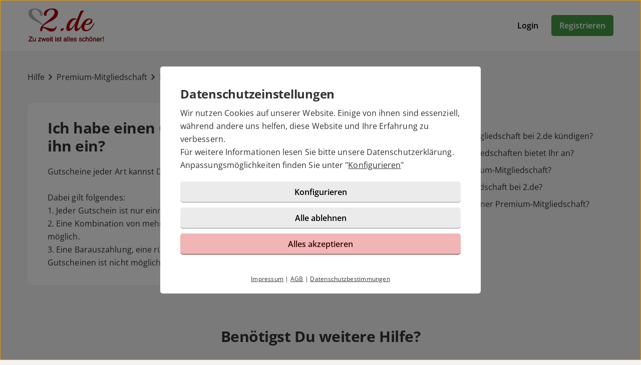

--- FILE ---
content_type: text/html; charset=UTF-8
request_url: https://www.2.de/hilfe/artikel.html?id=9
body_size: 2835
content:

<!DOCTYPE html>
<html lang="de-DE">
  <head>
    <title>Ich habe einen Gutschein, wo löse ich ihn ein?</title>

<meta name="robots" content="noindex,follow">
<meta name="description" content="Gutscheine jeder Art kannst Du  hier einlösen.">
<meta charset="utf-8">
<meta http-equiv="X-UA-Compatible" content="IE=edge">
<meta name="viewport" content="width=device-width, initial-scale=1">
<meta http-equiv="content-type" content="text/html; charset=utf-8">
<meta name="msapplication-TileColor" content="#FFFFFF">
<meta name="msapplication-TileImage" content="https://static2.icony-hosting.de/dyncontent1768823915/img/zweide/favicon/favicon_144.png">
<meta name="msapplication-square70x70logo" content="https://static2.icony-hosting.de/dyncontent1768823915/img/zweide/favicon/favicon_72.png">
<meta name="msapplication-square150x150logo" content="https://static2.icony-hosting.de/dyncontent1768823915/img/zweide/favicon/favicon_152.png">
<meta name="csrf-token" content="3d2d5683a8adefae228a93cd1ccc927dc33ac53f8a2a6feb9d95dd47a6cb4e631da6d577">

<link rel="canonical" href="https://www.2.de/hilfe/artikel.html?id=9">
<link rel="apple-touch-icon-precomposed" sizes="152x152" href="https://static2.icony-hosting.de/dyncontent1768823915/img/zweide/favicon/favicon_152.png">
<link rel="apple-touch-icon-precomposed" sizes="144x144" href="https://static2.icony-hosting.de/dyncontent1768823915/img/zweide/favicon/favicon_144.png">
<link rel="apple-touch-icon-precomposed" sizes="120x120" href="https://static2.icony-hosting.de/dyncontent1768823915/img/zweide/favicon/favicon_120.png">
<link rel="apple-touch-icon-precomposed" sizes="72x72" href="https://static2.icony-hosting.de/dyncontent1768823915/img/zweide/favicon/favicon_72.png">
<link rel="apple-touch-icon-precomposed" href="https://static2.icony-hosting.de/dyncontent1768823915/img/zweide/favicon/favicon_57.png">
<link rel="dns-prefetch" href="//cdn3.icony-hosting.de">
<link rel="dns-prefetch" href="//static2.icony-hosting.de">
<link rel="preload" href="https://static2.icony-hosting.de/dyncontent759285aef0330335de28d4eaf40f0689/fonts/opensans/OpenSans.woff2" as="font" type="font/woff2" crossorigin>
<link rel="preload" href="https://static2.icony-hosting.de/dyncontent30b36157219b58bd93c19edc10801b24/fonts/icony-material-subset/material-rounded-subset.woff2" as="font" type="font/woff2" crossorigin>
<link rel="stylesheet" type="text/css" href="https://static2.icony-hosting.de/dyncontent1768823915/css/r/zweide/frontpage-v4.css">

<script nonce="8d57801377f674db0314da97bfcb6fc2a7c028240212afcc11a9cdd3b6db7e82">var ccpLayer = ccpLayer||[];ccpLayer.push([0,"CONF",["ccp_ga","ccp_hotjar"],false]);ccpLayer.push([1,"CONF",{"google.trackingId":"UA-12643620-77"}]);ccpLayer.push([1,"CONF",{"google.trackingId4":"G-FQKB05568P"}]);ccpLayer.push([1,"CONF",{"contentGroup":"\/help\/article.html"}]);ccpLayer.push([1,"CONF",{"icony.membership":"Unregistered"}]);ccpLayer.push([1,"CONF",{"icony.platform":"zweide"}]);</script>  </head>
  <body class="notverified bg-box-greyscale-weight-200">
    

<header class="isSticky horizontal bg-box-greyscale-weight-100">
  <div class="container">

    
    <div class="bg-box-greyscale-weight-100 header-container">
              
<div class="logo-container">
  <a href="https://www.2.de/" class="logo-link ">
    <img src="https://static2.icony-hosting.de/dyncontent7c0948e8a730599c32286729c422f4e1/img/zweide/logo.svg" class="logo" alt="2.de Logo" height="70" width="160">  </a>
  </div>
      
      

      <div class="button-container">
              <div class="button-container-inner">
        <a href="https://www.2.de/login/" class="btn tertiary">Login</a>
        <a href="https://www.2.de/registration/" class="btn  primary m-md-l-10">Registrieren</a>
      </div>
    </div>
  
  
    </div>

  </div>
</header>
<main class="container container-margin-xs help-container">
    <div class="ic-row">
        <nav class="help-breadcrumb m-t-40 m-b-40" aria-label="Sie befinden sich hier" tabindex="-1">
            <a class="breadcrumb-item" href="https://www.2.de/hilfe/">Hilfe</a>
            <span class="spacer m-icon m-icon-chevron-right" aria-hidden="true"></span>
            <a class="breadcrumb-item" aria-label="Kategorie" href="https://www.2.de/hilfe/kategorie.html?id=3">Premium-Mitgliedschaft</a>
            <span class="spacer m-icon m-icon-chevron-right" aria-hidden="true"></span>
            <a class="breadcrumb-item" aria-label="Hilfe-Artikel" href="https://www.2.de/hilfe/artikel.html?id=9">Ich habe einen Gutschein, wo löse ich ihn ein?</a>
        </nav>
    </div>
    <div class="ic-row">
        <div class="category-overview ic-col-lg-7 panel bg-box-greyscale-weight-100 panel-allways-rounded m-b-25">
            <h1 class="h2 m-b-20">Ich habe einen Gutschein, wo löse ich ihn ein?</h1>
            <p>Gutscheine jeder Art kannst Du  <a href="/gutschein/">hier</a> einlösen.
<br><br>
Dabei gilt folgendes: <br>
1. Jeder Gutschein ist nur einmal verwendbar.<br>
2. Eine Kombination von mehreren Gutscheinen pro Produktkauf ist nicht möglich.<br>
3. Eine Barauszahlung, eine rückwirkende Anrechnung und Übertragung von Gutscheinen ist nicht möglich.</p>
        </div>
        <div class="similar-questions ic-col-lg-5 p-lg-l-25">
            <h3 class="m-b-25">Ähnliche Fragen</h3>
            <div class="col-md-4">
                              <a href="https://www.2.de/hilfe/artikel.html?id=11" class="non-link">
                  <div class="similar-item">
                    <span aria-hidden="true" class="m-icon m-icon-east"></span>
                    <div class="text">Wie kann ich meine Mitgliedschaft bei  2.de kündigen?</div>
                  </div>
                </a>
                              <a href="https://www.2.de/hilfe/artikel.html?id=15" class="non-link">
                  <div class="similar-item">
                    <span aria-hidden="true" class="m-icon m-icon-east"></span>
                    <div class="text">Welche Premium-Mitgliedschaften bietet Ihr an?</div>
                  </div>
                </a>
                              <a href="https://www.2.de/hilfe/artikel.html?id=3" class="non-link">
                  <div class="similar-item">
                    <span aria-hidden="true" class="m-icon m-icon-east"></span>
                    <div class="text">Brauche ich eine Premium-Mitgliedschaft?</div>
                  </div>
                </a>
                              <a href="https://www.2.de/hilfe/artikel.html?id=5" class="non-link">
                  <div class="similar-item">
                    <span aria-hidden="true" class="m-icon m-icon-east"></span>
                    <div class="text">Was kostet eine Mitgliedschaft bei 2.de?</div>
                  </div>
                </a>
                              <a href="https://www.2.de/hilfe/artikel.html?id=13" class="non-link">
                  <div class="similar-item">
                    <span aria-hidden="true" class="m-icon m-icon-east"></span>
                    <div class="text">Was sind die Vorteile einer Premium-Mitgliedschaft?</div>
                  </div>
                </a>
                          </div>
        </div>
    </div>
  <div class="row">
  <div class="ic-col-md-8 ic-offset-md-2 m-t-60 text-center support-footer bg-box-greyscale-weight-200">
      <h2 class="m-b-32">Benötigst Du weitere Hilfe?</h2>
      <p>Du hast Fragen, Probleme oder Wünsche die hier nicht beantwortet werden? Schreibe uns über unser <a href="/kontakt/">Kontaktformular</a> eine Nachricht.</p>
            <a href="https://www.2.de/kontakt/" class="btn partner m-t-32">Support kontaktieren</a>
  </div>
</div></main>



<footer class=" cta">
  
  <div class="container platform-footer ">
      <div class="ic-row m-t-80">
          <div class="ic-col-md-4 ic-col-sm-8 ic-col-xs-6 ic-offset-xs-3 ic-offset-md-0">
              <h5>Tipps</h5>
              <ul>
                  
                                      <li><a href="https://www.2.de/fragenflirt.html">Fragenflirt</a></li>
                    <li><a href="https://www.2.de/fotoflirt.html">Fotoflirt</a></li>
                                          <li><a href="https://www.2.de/videodate.html">Videodate</a></li>
                                        <li><a href="https://www.2.de/unsere-erfolgsgeschichten.html">Unsere Erfolgsgeschichten</a></li>
                  
                                  </ul>
          </div>
          <div class="ic-col-md-4 ic-col-sm-8 ic-col-xs-6 ic-offset-xs-3 ic-offset-md-0 m-xs-t-30">
              <h5>Fakten</h5>
              <ul>
                  <li><a href="https://www.2.de/sicherheit-und-datenschutz.html">Sicherheit & Datenschutz</a></li>
                  <li><a href="https://www.2.de/redaktionelle-kontrolle.html">Redaktionelle Kontrolle</a></li>
                  <li><a href="https://www.2.de/kostenlose-basis-mitgliedschaft.html">Basis-Mitgliedschaft</a></li>
                  <li><a href="https://www.2.de/premium-mitgliedschaft.html">Premiumvorteile</a></li>
              </ul>
          </div>
          <div class="ic-col-md-4 ic-col-sm-8 ic-col-xs-6 ic-offset-xs-3 ic-offset-md-0 m-xs-t-30">
              <h5>Service</h5>
              <ul>
                  <li><a href="https://www.2.de/hilfe/">Hilfe & Support</a></li>
                                      <li><a href="https://www.2.de/kontakt/k%C3%BCndigen/">Premium-Mitgliedschaft kündigen</a></li>
                                                      <li><a href="https://www.2.de/datenschutz.html">Datenschutz</a> / <a href="#" class="open-ccp" aria-label="Cookies verwalten">Cookies</a></li>
                  <li><a href="https://www.2.de/impressum.html">Impressum</a> / <a href="https://www.2.de/agb.html">AGB</a></li>
                  <li><a href="https://www.2.de/sitemap/">Sitemap</a> / <a href="https://www.2.de/barrierefreiheit.html">Barrierefreiheit</a></li>
              </ul>
          </div>
      </div>
      </div>

      <div class="sub-footer m-t-80 p-t-25 p-b-25">
      <div class="container">
        <div class="ic-row">
            <div class="ic-col-md-12">
                            <div class="footer-logo-container">
                  <span class="powered-by capption">Im Partnernetzwerk von</span>
<a href="https://www.icony.com" class="footer-logo" rel="nofollow" aria-label="Betreiberwebseite">
  <svg class="icony-logo" viewBox="0 0 330.1 148.2"><title>Das Logo der ICONY GmbH</title><path class="st0" d="M5.8 55.6C2.4 55.6 0 58 0 61v80.8c0 3.1 2.4 5.5 5.5 5.5 3.2 0 5.7-2.4 5.7-5.5V61c0-3-2.4-5.4-5.4-5.4zm229.3 0c-3.4 0-5.8 2.4-5.8 5.4v65.8L179 58.5c-.5-.7-1.1-1.2-1.7-1.7.9-3.6 1.4-7.3 1.4-11.2 0-25.2-20.5-45.7-45.7-45.7-25.2 0-45.7 20.5-45.7 45.7 0 3.9.5 7.7 1.4 11.3-4-1.4-8.5-2.2-13.6-2.2-26 0-46.4 18.9-46.4 46.6s20.4 46.6 46.4 46.6c13.5 0 23.1-5.4 30.1-12.7.9-1.1 1.5-2.4 1.5-3.8 0-2.8-2.2-5.5-5.3-5.5-1.4 0-2.8.7-3.8 1.8C91.9 134.3 83.5 138 75 138c-19.7 0-34.7-15.3-34.7-36.6 0-21.5 15-36.6 34.7-36.6 8.4 0 17.7 4 23 10.3.2.2.4.4.5.6 8.4 9.6 20.7 15.6 34.4 15.6 12.9 0 24.6-5.4 32.9-14.1v64.5c0 3.1 2.4 5.5 5.5 5.5 3.2 0 5.7-2.4 5.7-5.5V74.6l51.1 69.9c1.2 1.8 3.4 2.8 5.5 2.8 4.1 0 6.8-3.1 6.8-6.4V61c.1-3-2.4-5.4-5.3-5.4zM132.9 81.2c-19.6 0-35.5-15.9-35.5-35.5s15.9-35.5 35.5-35.5 35.5 15.9 35.5 35.5-15.9 35.5-35.5 35.5zm191.7-25.5c-1.6 0-3.4.8-4.3 2.2l-26.9 40.4-26.9-40.4c-1.1-1.5-3-2.3-4.6-2.3-3.4 0-5.4 2.8-5.4 5.4 0 1.1.4 2 .9 2.8l30.4 44.6v33.4c0 3.1 2.4 5.5 5.5 5.5 3.2 0 5.7-2.4 5.7-5.5v-33.4l30.3-44.6c.5-.8.8-1.9.8-2.8 0-2.9-2.6-5.3-5.5-5.3z"/></svg></a>              </div>
            </div>
          </div>
      </div>
    </div>
  </footer>
<script defer nonce="8d57801377f674db0314da97bfcb6fc2a7c028240212afcc11a9cdd3b6db7e82" src="https://static2.icony-hosting.de/dyncontent1768823915/js/r/zweide/unsupported-browser.js"></script>
<script defer nonce="8d57801377f674db0314da97bfcb6fc2a7c028240212afcc11a9cdd3b6db7e82" src="https://static2.icony-hosting.de/dyncontent1768823915/js/r/zweide/frontpage-v4.js"></script>  </body>
</html>

--- FILE ---
content_type: image/svg+xml
request_url: https://static2.icony-hosting.de/dyncontent7c0948e8a730599c32286729c422f4e1/img/zweide/logo.svg
body_size: 12572
content:
<?xml version="1.0" encoding="UTF-8"?>
<svg width="227px" height="103px" viewBox="0 0 227 103" version="1.1" xmlns="http://www.w3.org/2000/svg" xmlns:xlink="http://www.w3.org/1999/xlink">
    <title>test</title>
    <defs>
        <path d="M14.1179026,98.08546 L14.1179026,96.4200376 L5.49577307,96.4200376 L14.1179026,85.7327844 L14.1179026,84.1054288 L3.73518371,84.1054288 L3.73518371,85.7708512 L11.6816276,85.7708512 L3.10708156,96.5152046 L3.10708156,98.08546 L14.1179026,98.08546 Z M19.1807865,98.3614443 C20.1134231,98.3614443 20.9064813,98.0949767 21.5599613,97.5620415 C21.8898736,97.295574 22.1658579,96.968834 22.3879142,96.5818215 L22.3879142,96.5818215 L22.3688808,98.08546 L23.9867196,98.08546 L23.9867196,87.8930751 L22.2737138,87.8930751 L22.2737138,92.8988589 C22.2737138,93.8949401 22.1563412,94.6784817 21.9215959,95.2494836 C21.4901722,96.3153539 20.6780806,96.8482891 19.4853209,96.8482891 C18.6541959,96.8482891 18.0863661,96.5437547 17.7818318,95.934686 C17.6168756,95.6047737 17.5343976,95.1796945 17.5343976,94.6594483 L17.5343976,94.6594483 L17.5343976,87.8930751 L15.7833249,87.8930751 L15.7833249,94.8212322 C15.7833249,95.690424 15.9260754,96.3851431 16.2115764,96.9053893 C16.7381671,97.8760926 17.7279038,98.3614443 19.1807865,98.3614443 Z M39.8415405,98.08546 L39.8415405,96.5532714 L33.6556861,96.5532714 L39.6607233,89.2920299 L39.6607233,87.8930751 L31.7618629,87.8930751 L31.7618629,89.4252637 L37.3576821,89.4252637 L31.314578,96.7340887 L31.314578,98.08546 L39.8415405,98.08546 Z M45.4563931,98.08546 L47.4644166,90.1961163 L49.5390571,98.08546 L51.3186798,98.08546 L54.2783733,87.8930751 L52.5653674,87.8930751 L50.4812103,95.8775858 L48.4827034,87.8930751 L46.5603302,87.8930751 L44.5713401,95.9251693 L42.6109,87.8930751 L40.7361103,87.8930751 L43.6767703,98.08546 L45.4563931,98.08546 Z M59.8741924,98.4470946 C60.3944386,98.4470946 60.8607569,98.3963388 61.2731472,98.2948274 C62.0408276,98.1171823 62.6847909,97.7745812 63.2050371,97.2670239 C63.515916,96.9751784 63.7966586,96.5992688 64.047265,96.139295 C64.2978714,95.6793212 64.4453803,95.2621726 64.4897915,94.8878491 L64.4897915,94.8878491 L62.8053358,94.8878491 C62.6784464,95.3383062 62.4627346,95.7348353 62.1582002,96.0774365 C61.6252651,96.6674718 60.9115126,96.9624895 60.0169429,96.9624895 C59.0589285,96.9624895 58.3515205,96.6500245 57.894719,96.0250946 C57.4379174,95.4001647 57.1936555,94.5706258 57.1619331,93.5364778 L57.1619331,93.5364778 L64.632542,93.5364778 C64.632542,92.5086743 64.5817863,91.7600273 64.4802748,91.2905368 C64.3660744,90.6053344 64.1376737,90.0057824 63.7950725,89.4918806 C63.4397824,88.952601 62.9227084,88.5132467 62.2438505,88.1738178 C61.5649926,87.8343888 60.8639291,87.6646744 60.14066,87.6646744 C58.7068106,87.6646744 57.5457733,88.1754039 56.6575481,89.1968629 C55.7693228,90.218322 55.3252102,91.5474876 55.3252102,93.1843599 C55.3252102,94.84661 55.7661506,96.139295 56.6480314,97.0624148 C57.5299122,97.9855347 58.6052992,98.4470946 59.8741924,98.4470946 Z M62.8719527,92.1755898 L57.2095166,92.1755898 C57.241239,91.3000535 57.5235677,90.5783704 58.0565029,90.0105407 C58.589438,89.442711 59.2492625,89.1587961 60.0359763,89.1587961 C61.1335689,89.1587961 61.9171105,89.5711864 62.386601,90.395967 C62.6403796,90.8400797 62.8021635,91.4332872 62.8719527,92.1755898 L62.8719527,92.1755898 Z M68.4772885,86.0468355 L68.4772885,84.1054288 L66.7357325,84.1054288 L66.7357325,86.0468355 L68.4772885,86.0468355 Z M68.4772885,98.08546 L68.4772885,87.9406586 L66.7357325,87.9406586 L66.7357325,98.08546 L68.4772885,98.08546 Z M73.4640389,98.2472439 C73.7114731,98.2472439 73.94146,98.234555 74.1539996,98.2091771 C74.3665392,98.1837992 74.5711482,98.1425602 74.7678267,98.08546 L74.7678267,98.08546 L74.7678267,96.7340887 C74.6409374,96.7467776 74.5299092,96.7547082 74.4347422,96.7578805 C74.3395752,96.7610527 74.2507527,96.7626388 74.1682746,96.7626388 C73.8573958,96.7626388 73.6353395,96.7277442 73.5021057,96.6579551 C73.261016,96.5374103 73.1404711,96.2994928 73.1404711,95.9442027 L73.1404711,95.9442027 L73.1404711,89.2920299 L74.7678267,89.2920299 L74.7678267,87.8930751 L73.1404711,87.8930751 L73.1404711,85.0475821 L71.4084319,85.0475821 L71.4084319,87.8930751 L70.0285105,87.8930751 L70.0285105,89.2920299 L71.4084319,89.2920299 L71.4084319,96.0393697 C71.4084319,96.6928497 71.5511823,97.2241987 71.8366833,97.6334168 C72.1221843,98.0426349 72.6646362,98.2472439 73.4640389,98.2472439 Z M83.6373904,86.0468355 L83.6373904,84.1054288 L81.8958344,84.1054288 L81.8958344,86.0468355 L83.6373904,86.0468355 Z M83.6373904,98.08546 L83.6373904,87.9406586 L81.8958344,87.9406586 L81.8958344,98.08546 L83.6373904,98.08546 Z M89.8327615,98.4756447 C91.241233,98.4756447 92.2896561,98.1457324 92.9780306,97.4859079 C93.6664052,96.8260835 94.0105925,96.0425419 94.0105925,95.1352832 C94.0105925,94.1963023 93.677508,93.5079277 93.0113391,93.0701595 C92.5926043,92.791003 91.7678237,92.5023298 90.5369973,92.2041399 L90.5369973,92.2041399 L89.4045101,91.9281556 C88.9096417,91.8076107 88.5353182,91.6680325 88.2815396,91.5094208 C87.8437714,91.2429533 87.6248873,90.8876632 87.6248873,90.4435505 C87.6248873,90.0375047 87.7914296,89.7107647 88.124514,89.4633305 C88.4575985,89.2158963 88.9477085,89.0921792 89.5948441,89.0921792 C90.5655474,89.0921792 91.2475775,89.3174078 91.6409344,89.7678649 C91.8820241,90.0850882 92.0184301,90.4372061 92.0501525,90.8242185 L92.0501525,90.8242185 L93.6679913,90.8242185 C93.6806803,90.164394 93.4744851,89.5489808 93.0494059,88.9779788 C92.370548,88.0770647 91.2634387,87.6266076 89.7280779,87.6266076 C88.5543516,87.6266076 87.620129,87.9247975 86.9254099,88.5211773 C86.2306909,89.1175571 85.8833314,89.8979264 85.8833314,90.8622853 C85.8833314,91.6807214 86.2513104,92.3215125 86.9872685,92.7846585 C87.3996588,93.0511261 88.0404499,93.2922158 88.9096417,93.5079277 L88.9096417,93.5079277 L90.2705297,93.8505288 C91.0001433,94.0345184 91.4886672,94.1963023 91.7361014,94.3358805 C92.1231138,94.5642813 92.31662,94.8973658 92.31662,95.3351339 C92.31662,95.9124803 92.0755303,96.3391457 91.5933509,96.61513 C91.1111715,96.8911142 90.5528585,97.0291064 89.9184118,97.0291064 C88.8525415,97.0291064 88.1038945,96.7531221 87.6724708,96.2011536 C87.4377256,95.8966192 87.2949751,95.458851 87.2442194,94.8878491 L87.2442194,94.8878491 L85.5978304,94.8878491 C85.6422417,95.9029636 85.9800845,96.7547082 86.6113589,97.4430828 C87.2426332,98.1314574 88.3164341,98.4756447 89.8327615,98.4756447 Z M98.3692407,98.2472439 C98.6166749,98.2472439 98.8466618,98.234555 99.0592014,98.2091771 C99.2717411,98.1837992 99.4763501,98.1425602 99.6730285,98.08546 L99.6730285,98.08546 L99.6730285,96.7340887 C99.5461392,96.7467776 99.4351111,96.7547082 99.3399441,96.7578805 C99.2447771,96.7610527 99.1559545,96.7626388 99.0734765,96.7626388 C98.7625976,96.7626388 98.5405413,96.7277442 98.4073075,96.6579551 C98.1662178,96.5374103 98.045673,96.2994928 98.045673,95.9442027 L98.045673,95.9442027 L98.045673,89.2920299 L99.6730285,89.2920299 L99.6730285,87.8930751 L98.045673,87.8930751 L98.045673,85.0475821 L96.3136337,85.0475821 L96.3136337,87.8930751 L94.9337123,87.8930751 L94.9337123,89.2920299 L96.3136337,89.2920299 L96.3136337,96.0393697 C96.3136337,96.6928497 96.4563842,97.2241987 96.7418852,97.6334168 C97.0273862,98.0426349 97.569838,98.2472439 98.3692407,98.2472439 Z M109.541846,98.4280612 C110.328559,98.4280612 111.048656,98.2599328 111.702136,97.9236761 C112.355616,97.5874194 112.856829,97.1908903 113.205775,96.7340887 C113.262875,97.1401345 113.361214,97.4541856 113.500793,97.6762419 C113.76726,98.0949767 114.195512,98.3043441 114.785547,98.3043441 C115.026637,98.3043441 115.216971,98.2948274 115.356549,98.275794 C115.496127,98.2567606 115.69915,98.2091771 115.965618,98.1330435 L115.965618,98.1330435 L115.965618,96.8673225 C115.857762,96.8863559 115.75625,96.9006309 115.661083,96.9101476 C115.565916,96.9196643 115.480266,96.9244227 115.404132,96.9244227 C115.169387,96.9244227 115.015534,96.8704947 114.942572,96.7626388 C114.869611,96.6547829 114.83313,96.5120324 114.83313,96.3343873 L114.83313,96.3343873 L114.83313,90.4625839 C114.83313,89.4982251 114.461979,88.7876449 113.719677,88.3308433 C112.97103,87.8740417 111.997154,87.645641 110.79805,87.645641 C109.763902,87.645641 108.855057,87.891489 108.071516,88.3831851 C107.287974,88.8748813 106.880342,89.7488315 106.84862,91.0050358 L106.84862,91.0050358 L108.447425,91.0050358 C108.51087,90.4784451 108.647276,90.081916 108.856643,89.8154484 C109.230967,89.333269 109.865413,89.0921792 110.759983,89.0921792 C111.534008,89.0921792 112.128802,89.2238269 112.544364,89.4871223 C112.959927,89.7504176 113.167708,90.1739107 113.167708,90.7576016 C113.167708,91.0431026 113.129641,91.2619867 113.053508,91.4142538 C112.920274,91.6934104 112.656979,91.8583665 112.263622,91.9091222 L112.263622,91.9091222 L109.532329,92.2517234 C108.574315,92.3722682 107.80029,92.6926638 107.210254,93.21291 C106.620219,93.7331562 106.325201,94.4659421 106.325201,95.4112675 C106.325201,96.2741149 106.624977,96.9926257 107.224529,97.5667999 C107.824081,98.1409741 108.59652,98.4280612 109.541846,98.4280612 Z M109.941547,96.9720062 C109.446679,96.9720062 109.018427,96.8292557 108.656793,96.5437547 C108.295158,96.2582538 108.114341,95.8680691 108.114341,95.3732007 C108.114341,94.7197207 108.377636,94.2438857 108.904227,93.9456958 C109.215106,93.7680508 109.681424,93.6379892 110.303182,93.5555112 L110.303182,93.5555112 L111.340502,93.4222774 C111.657725,93.3842106 111.981293,93.3207659 112.311205,93.2319434 C112.641117,93.1431209 112.910757,93.0320927 113.120125,92.8988589 L113.120125,92.8988589 L113.120125,94.2787803 C113.120125,95.3319617 112.64429,96.0901254 111.69262,96.5532714 C111.127962,96.8324279 110.544271,96.9720062 109.941547,96.9720062 Z M119.401146,98.08546 L119.401146,84.1054288 L117.68814,84.1054288 L117.68814,98.08546 L119.401146,98.08546 Z M123.731244,98.08546 L123.731244,84.1054288 L122.018238,84.1054288 L122.018238,98.08546 L123.731244,98.08546 Z M130.278733,98.4470946 C130.798979,98.4470946 131.265298,98.3963388 131.677688,98.2948274 C132.445368,98.1171823 133.089332,97.7745812 133.609578,97.2670239 C133.920457,96.9751784 134.201199,96.5992688 134.451806,96.139295 C134.702412,95.6793212 134.849921,95.2621726 134.894332,94.8878491 L134.894332,94.8878491 L133.209877,94.8878491 C133.082987,95.3383062 132.867275,95.7348353 132.562741,96.0774365 C132.029806,96.6674718 131.316053,96.9624895 130.421484,96.9624895 C129.463469,96.9624895 128.756061,96.6500245 128.29926,96.0250946 C127.842458,95.4001647 127.598196,94.5706258 127.566474,93.5364778 L127.566474,93.5364778 L135.037083,93.5364778 C135.037083,92.5086743 134.986327,91.7600273 134.884816,91.2905368 C134.770615,90.6053344 134.542214,90.0057824 134.199613,89.4918806 C133.844323,88.952601 133.327249,88.5132467 132.648391,88.1738178 C131.969533,87.8343888 131.26847,87.6646744 130.545201,87.6646744 C129.111351,87.6646744 127.950314,88.1754039 127.062089,89.1968629 C126.173864,90.218322 125.729751,91.5474876 125.729751,93.1843599 C125.729751,94.84661 126.170691,96.139295 127.052572,97.0624148 C127.934453,97.9855347 129.00984,98.4470946 130.278733,98.4470946 Z M133.276493,92.1755898 L127.614057,92.1755898 C127.64578,91.3000535 127.928109,90.5783704 128.461044,90.0105407 C128.993979,89.442711 129.653803,89.1587961 130.440517,89.1587961 C131.53811,89.1587961 132.321651,89.5711864 132.791142,90.395967 C133.04492,90.8400797 133.206704,91.4332872 133.276493,92.1755898 L133.276493,92.1755898 Z M140.747102,98.4756447 C142.155574,98.4756447 143.203997,98.1457324 143.892371,97.4859079 C144.580746,96.8260835 144.924933,96.0425419 144.924933,95.1352832 C144.924933,94.1963023 144.591849,93.5079277 143.92568,93.0701595 C143.506945,92.791003 142.682165,92.5023298 141.451338,92.2041399 L141.451338,92.2041399 L140.318851,91.9281556 C139.823983,91.8076107 139.449659,91.6680325 139.19588,91.5094208 C138.758112,91.2429533 138.539228,90.8876632 138.539228,90.4435505 C138.539228,90.0375047 138.70577,89.7107647 139.038855,89.4633305 C139.371939,89.2158963 139.862049,89.0921792 140.509185,89.0921792 C141.479888,89.0921792 142.161918,89.3174078 142.555275,89.7678649 C142.796365,90.0850882 142.932771,90.4372061 142.964493,90.8242185 L142.964493,90.8242185 L144.582332,90.8242185 C144.595021,90.164394 144.388826,89.5489808 143.963747,88.9779788 C143.284889,88.0770647 142.177779,87.6266076 140.642419,87.6266076 C139.468692,87.6266076 138.53447,87.9247975 137.839751,88.5211773 C137.145032,89.1175571 136.797672,89.8979264 136.797672,90.8622853 C136.797672,91.6807214 137.165651,92.3215125 137.901609,92.7846585 C138.314,93.0511261 138.954791,93.2922158 139.823983,93.5079277 L139.823983,93.5079277 L141.184871,93.8505288 C141.914484,94.0345184 142.403008,94.1963023 142.650442,94.3358805 C143.037455,94.5642813 143.230961,94.8973658 143.230961,95.3351339 C143.230961,95.9124803 142.989871,96.3391457 142.507692,96.61513 C142.025512,96.8911142 141.467199,97.0291064 140.832753,97.0291064 C139.766882,97.0291064 139.018235,96.7531221 138.586812,96.2011536 C138.352066,95.8966192 138.209316,95.458851 138.15856,94.8878491 L138.15856,94.8878491 L136.512171,94.8878491 C136.556582,95.9029636 136.894425,96.7547082 137.5257,97.4430828 C138.156974,98.1314574 139.230775,98.4756447 140.747102,98.4756447 Z M155.907204,98.4756447 C157.315676,98.4756447 158.364099,98.1457324 159.052473,97.4859079 C159.740848,96.8260835 160.085035,96.0425419 160.085035,95.1352832 C160.085035,94.1963023 159.751951,93.5079277 159.085782,93.0701595 C158.667047,92.791003 157.842266,92.5023298 156.61144,92.2041399 L156.61144,92.2041399 L155.478953,91.9281556 C154.984084,91.8076107 154.609761,91.6680325 154.355982,91.5094208 C153.918214,91.2429533 153.69933,90.8876632 153.69933,90.4435505 C153.69933,90.0375047 153.865872,89.7107647 154.198957,89.4633305 C154.532041,89.2158963 155.022151,89.0921792 155.669287,89.0921792 C156.63999,89.0921792 157.32202,89.3174078 157.715377,89.7678649 C157.956467,90.0850882 158.092873,90.4372061 158.124595,90.8242185 L158.124595,90.8242185 L159.742434,90.8242185 C159.755123,90.164394 159.548928,89.5489808 159.123849,88.9779788 C158.444991,88.0770647 157.337881,87.6266076 155.802521,87.6266076 C154.628794,87.6266076 153.694572,87.9247975 152.999853,88.5211773 C152.305134,89.1175571 151.957774,89.8979264 151.957774,90.8622853 C151.957774,91.6807214 152.325753,92.3215125 153.061711,92.7846585 C153.474101,93.0511261 154.114893,93.2922158 154.984084,93.5079277 L154.984084,93.5079277 L156.344972,93.8505288 C157.074586,94.0345184 157.56311,94.1963023 157.810544,94.3358805 C158.197556,94.5642813 158.391063,94.8973658 158.391063,95.3351339 C158.391063,95.9124803 158.149973,96.3391457 157.667794,96.61513 C157.185614,96.8911142 156.627301,97.0291064 155.992855,97.0291064 C154.926984,97.0291064 154.178337,96.7531221 153.746913,96.2011536 C153.512168,95.8966192 153.369418,95.458851 153.318662,94.8878491 L153.318662,94.8878491 L151.672273,94.8878491 C151.716684,95.9029636 152.054527,96.7547082 152.685802,97.4430828 C153.317076,98.1314574 154.390877,98.4756447 155.907204,98.4756447 Z M165.728438,98.3804777 C166.914853,98.3804777 167.888729,98.0680127 168.650064,97.4430828 C169.4114,96.8181529 169.887235,95.8300023 170.077569,94.478631 L170.077569,94.478631 L168.412147,94.478631 C168.253535,95.2336225 167.966448,95.8284162 167.550886,96.2630121 C167.135323,96.697608 166.572252,96.914906 165.861672,96.914906 C164.93538,96.914906 164.256522,96.5659604 163.825098,95.8680691 C163.393674,95.1701778 163.177962,94.3105026 163.177962,93.2890436 C163.177962,92.273929 163.33023,91.4205983 163.634764,90.7290515 C164.104254,89.6631812 164.884624,89.130246 165.975872,89.130246 C166.775275,89.130246 167.355793,89.3380273 167.717428,89.7535898 C168.079063,90.1691524 168.310636,90.6909847 168.412147,91.3190869 L168.412147,91.3190869 L170.077569,91.3190869 C169.931647,89.9550266 169.498637,88.99384 168.77854,88.435527 C168.058443,87.877214 167.12422,87.5980575 165.975872,87.5980575 C164.630845,87.5980575 163.523736,88.0960981 162.654544,89.0921792 C161.785352,90.0882604 161.350756,91.4808707 161.350756,93.2700102 C161.350756,94.7292374 161.747285,95.9457888 162.540344,96.9196643 C163.333402,97.8935399 164.3961,98.3804777 165.728438,98.3804777 Z M173.503581,98.08546 L173.503581,92.6799748 C173.503581,91.3222591 173.792254,90.3991393 174.369601,89.9106154 C174.946947,89.4220915 175.59091,89.1778295 176.301491,89.1778295 C177.157994,89.1778295 177.741684,89.456986 178.052563,90.0152991 C178.242897,90.3642447 178.338064,90.913041 178.338064,91.661688 L178.338064,91.661688 L178.338064,98.08546 L180.098654,98.08546 L180.098654,91.5474876 C180.098654,90.545062 179.955903,89.7615204 179.670402,89.1968629 C179.143811,88.1627149 178.141386,87.645641 176.663125,87.645641 C175.838345,87.645641 175.14997,87.8264582 174.598001,88.1880928 C174.274434,88.3974602 173.909627,88.7590948 173.503581,89.2729965 L173.503581,89.2729965 L173.503581,84.0578454 L171.790575,84.0578454 L171.790575,98.08546 L173.503581,98.08546 Z M189.263235,86.3133031 L189.263235,84.3338296 L187.483612,84.3338296 L187.483612,86.3133031 L189.263235,86.3133031 Z M186.122724,86.3133031 L186.122724,84.3338296 L184.343101,84.3338296 L184.343101,86.3133031 L186.122724,86.3133031 Z M186.512909,98.4566113 C188.194192,98.4566113 189.434536,97.9205039 190.233938,96.8482891 C191.033341,95.7760743 191.433042,94.4183586 191.433042,92.7751418 C191.433042,91.0748249 190.979413,89.7868983 190.072154,88.911362 C189.164896,88.0358256 188.054614,87.5980575 186.74131,87.5980575 C185.275738,87.5980575 184.108356,88.1056148 183.239164,89.1207293 C182.369973,90.1358439 181.935377,91.4999041 181.935377,93.21291 C181.935377,94.8117155 182.347767,96.085367 183.172547,97.0338647 C183.997328,97.9823624 185.110782,98.4566113 186.512909,98.4566113 Z M186.674693,96.9815229 C185.640545,96.9815229 184.885553,96.6198883 184.409718,95.8966192 C183.933883,95.17335 183.695966,94.2692636 183.695966,93.1843599 C183.695966,92.0550449 183.933883,91.0906861 184.409718,90.2912833 C184.885553,89.4918806 185.646889,89.0921792 186.693726,89.0921792 C187.873797,89.0921792 188.704922,89.5616697 189.187101,90.5006507 C189.491636,91.0970305 189.643903,91.8710554 189.643903,92.8227253 C189.643903,93.8759067 189.432949,94.832335 189.011042,95.6920101 C188.589135,96.5516853 187.810352,96.9815229 186.674693,96.9815229 Z M195.182622,98.08546 L195.182622,92.7465917 C195.182622,92.0804228 195.225447,91.5681072 195.311097,91.2096448 C195.396748,90.8511825 195.582323,90.503823 195.867824,90.1675663 C196.223114,89.7488315 196.635505,89.469675 197.104995,89.3300967 C197.365118,89.2476187 197.698203,89.2063796 198.104249,89.2063796 C198.903651,89.2063796 199.45562,89.5236029 199.760154,90.1580496 C199.944144,90.5387175 200.036138,91.0399303 200.036138,91.661688 L200.036138,91.661688 L200.036138,98.08546 L201.777694,98.08546 L201.777694,91.5474876 C201.777694,90.5196841 201.638116,89.7297981 201.35896,89.1778295 C200.851402,88.1690594 199.874355,87.6646744 198.427816,87.6646744 C197.767992,87.6646744 197.16844,87.7947359 196.62916,88.054859 C196.089881,88.3149821 195.579151,88.7432336 195.096972,89.3396134 L195.096972,89.3396134 L195.096972,87.8930751 L193.469616,87.8930751 L193.469616,98.08546 L195.182622,98.08546 Z M208.287117,98.4470946 C208.807363,98.4470946 209.273681,98.3963388 209.686072,98.2948274 C210.453752,98.1171823 211.097715,97.7745812 211.617961,97.2670239 C211.92884,96.9751784 212.209583,96.5992688 212.460189,96.139295 C212.710796,95.6793212 212.858305,95.2621726 212.902716,94.8878491 L212.902716,94.8878491 L211.21826,94.8878491 C211.091371,95.3383062 210.875659,95.7348353 210.571125,96.0774365 C210.038189,96.6674718 209.324437,96.9624895 208.429867,96.9624895 C207.471853,96.9624895 206.764445,96.6500245 206.307643,96.0250946 C205.850842,95.4001647 205.60658,94.5706258 205.574857,93.5364778 L205.574857,93.5364778 L213.045466,93.5364778 C213.045466,92.5086743 212.994711,91.7600273 212.893199,91.2905368 C212.778999,90.6053344 212.550598,90.0057824 212.207997,89.4918806 C211.852707,88.952601 211.335633,88.5132467 210.656775,88.1738178 C209.977917,87.8343888 209.276853,87.6646744 208.553584,87.6646744 C207.119735,87.6646744 205.958698,88.1754039 205.070472,89.1968629 C204.182247,90.218322 203.738134,91.5474876 203.738134,93.1843599 C203.738134,94.84661 204.179075,96.139295 205.060956,97.0624148 C205.942836,97.9855347 207.018223,98.4470946 208.287117,98.4470946 Z M211.284877,92.1755898 L205.622441,92.1755898 C205.654163,91.3000535 205.936492,90.5783704 206.469427,90.0105407 C207.002362,89.442711 207.662187,89.1587961 208.448901,89.1587961 C209.546493,89.1587961 210.330035,89.5711864 210.799525,90.395967 C211.053304,90.8400797 211.215088,91.4332872 211.284877,92.1755898 L211.284877,92.1755898 Z M216.909246,98.08546 L216.909246,92.2231733 C216.909246,91.4999041 217.140819,90.8606992 217.603965,90.3055584 C218.067111,89.7504176 218.730108,89.4728472 219.592955,89.4728472 C219.694467,89.4728472 219.788048,89.4760194 219.873698,89.4823639 C219.959348,89.4887084 220.052929,89.5013973 220.154441,89.5204307 L220.154441,89.5204307 L220.154441,87.7122579 C219.970451,87.6932245 219.84039,87.6805355 219.764256,87.6741911 C219.688122,87.6678466 219.634194,87.6646744 219.602472,87.6646744 C218.923614,87.6646744 218.324062,87.9105224 217.803816,88.4022185 C217.28357,88.8939147 216.95683,89.3110633 216.823596,89.6536645 L216.823596,89.6536645 L216.823596,87.8930751 L215.19624,87.8930751 L215.19624,98.08546 L216.909246,98.08546 Z M224.103871,94.7546153 L224.570189,88.7019946 L224.570189,84.1054288 L222.638299,84.1054288 L222.638299,88.7019946 L223.133168,94.7546153 L224.103871,94.7546153 Z M224.532122,98.08546 L224.532122,96.1059866 L222.638299,96.1059866 L222.638299,98.08546 L224.532122,98.08546 Z" id="path-1"></path>
    </defs>
    <g id="Page-1" stroke="none" stroke-width="1" fill="none" fill-rule="evenodd">
        <g id="test" fill-rule="nonzero">
            <g id="layer3-3" transform="translate(0.904345, 0.115052)">
                <g id="text850-8-1-4" transform="translate(35.678366, 0.938904)" fill="#AA0000">
                    <path d="M53.1339864,15.9367842 C51.8399158,24.0709446 45.2463166,31.1883341 33.3531887,37.2889528 C29.2244864,39.3841179 25.9893093,41.0479253 23.6476574,42.280375 C21.3060055,43.5128246 18.3481291,45.361496 14.7740282,47.8263891 C11.2615506,50.2912885 9.04314372,52.3864504 8.1188074,54.111875 L8.95070953,54.111875 C11.2923614,54.111875 14.0653704,54.6664764 17.2697364,55.7756792 C20.5357252,56.8232649 24.2638819,57.6859803 28.4542064,58.3638254 C32.7061538,59.0416706 35.6948413,59.3805931 37.4202689,59.3805931 C43.5208889,59.3805931 46.60201,57.1313758 46.6636321,52.632941 L49.1593404,52.632941 C49.0360954,56.9465117 47.6495909,60.6130459 44.9998269,63.6325436 C42.350063,66.5904178 38.7451512,68.0693549 34.1850918,68.0693549 C29.6250324,68.0693549 25.8352535,66.9293404 22.8157553,64.6493113 C22.1379083,63.9714661 20.8438373,63.0163187 18.9335425,61.7838691 C17.0848699,60.5514194 15.8216101,59.7811391 15.1437631,59.4730283 C13.3567126,58.5486894 11.8469631,58.08652 10.6145147,58.08652 C9.44368909,58.08652 8.55016416,58.5795012 7.93393995,59.5654634 C7.31771574,60.5514194 6.97879223,61.6606222 6.91716944,62.8930719 C6.85554601,64.0638982 6.51662282,65.1422893 5.90039986,66.1282453 C5.34579782,67.1142075 4.57551755,67.6071886 3.58955906,67.6071886 C1.49439648,67.6071886 0.446815196,66.4363624 0.446815196,64.0947099 C0.446815196,58.0557146 3.7744262,52.1707747 10.4296482,46.4398903 C13.5107693,43.7901207 16.715135,41.2327893 20.0427454,38.7678962 C29.2244864,31.9894261 35.7564634,26.1044831 39.6386765,21.1130672 C41.9187062,18.155193 43.058721,15.2589391 43.058721,12.4243054 C43.058721,9.58967807 42.2576294,7.37127241 40.6554461,5.76908845 C39.1148855,4.16690449 36.7116112,3.36581252 33.4456229,3.36581252 C30.2412569,3.36581252 27.0985134,4.96799647 24.0173923,8.17236439 C20.9362712,11.3151089 19.3957107,14.6119088 19.3957107,18.0627641 C19.3957107,19.0487201 19.5189553,19.9114324 19.7654447,20.6509009 C18.3481291,21.6368632 16.992436,22.1298443 15.6983654,22.1298443 C14.4659164,22.1298443 13.4491462,21.6676749 12.6480548,20.7433361 C11.9085856,19.8189973 11.538851,18.5249273 11.538851,16.8611262 C11.538851,13.9032457 12.4015652,11.3151026 14.1269935,9.09669695 C15.8524212,6.81666786 18.0092059,5.06042848 20.5973477,3.8279788 C25.7736314,1.48632629 30.82667,0.315500032 35.7564637,0.315500032 C38.899207,0.315500032 41.703027,0.68523431 44.1679239,1.42470286 C46.6328214,2.10255426 48.758795,3.45824765 50.5458449,5.49178305 C52.3945175,7.5253247 53.3188538,10.1442795 53.3188538,13.3486474 C53.3188538,13.8416223 53.2572313,14.7043345 53.1339864,15.9367842 L53.1339864,15.9367842 Z" id="path835-2"></path>
                    <path d="M70.7295902,61.9687393 C70.0517451,62.0919799 69.0349774,62.8006368 67.6792871,64.0947099 C66.385214,65.388783 65.5224986,66.4363655 65.0911409,67.2374575 C62.0716433,66.2514952 60.5618944,64.9882338 60.5618944,63.4476733 C60.5618944,62.3384705 61.208931,61.2600794 62.5030041,60.2124999 C63.8586943,59.1649143 65.3992549,58.6411214 67.1246857,58.6411214 C69.6512022,58.6411214 70.9144605,59.4114017 70.9144605,60.9519622 C70.9144605,61.1368325 70.852837,61.4757582 70.7295902,61.9687393 L70.7295902,61.9687393 Z" id="path837-9"></path>
                    <path d="M130.856227,6.04638446 C128.822692,7.52532158 126.142117,11.6848369 122.814502,18.5249304 C119.548517,25.3033943 116.652263,32.4824072 114.12574,40.0619693 C111.599224,47.5799017 110.335966,53.0334839 110.335966,56.4227158 C110.335966,58.394634 110.859755,59.3805931 111.907335,59.3805931 C112.954914,59.3805931 114.248984,58.702748 115.789545,57.3470577 C117.391729,55.9913612 118.531743,54.8513467 119.209588,53.9270141 C119.88744,53.0026753 120.780967,51.6161702 121.89017,49.7674988 C123.060996,47.857204 124.046955,46.2242083 124.848047,44.8685118 C125.710756,43.4511981 126.203734,42.7425412 126.326981,42.7425412 C126.758339,42.7425412 126.974017,43.3279544 126.974017,44.4987806 C126.912425,46.6555629 124.355094,51.1540008 119.302023,57.9940943 C117.638222,60.2124999 115.635495,62.2768502 113.293843,64.187145 C110.95219,66.0974398 108.826217,67.0525872 106.915922,67.0525872 C103.649931,67.0525872 102.016935,64.6185027 102.016935,59.7503337 C102.016935,56.1762315 102.910459,51.5853585 104.697507,45.9777146 C101.862879,51.5853585 98.627703,56.4535306 94.9919774,60.5822311 C91.356258,64.7109316 87.7205355,66.7752818 84.0848099,66.7752818 C79.9561094,66.7752818 77.8917592,63.9406513 77.8917592,58.2713903 C77.8917592,53.9578196 78.8160949,49.5826285 80.6647663,45.1458172 C82.5750611,40.7089996 85.2864479,36.9500303 88.7989267,33.8689092 C92.3114054,30.7261647 96.1011833,29.1547925 100.16826,29.1547925 C104.296967,29.1547925 107.131601,30.5104859 108.672161,33.2218726 C110.397586,29.8326407 112.153822,25.9196191 113.94087,21.4828078 C115.789548,17.0459902 116.991186,14.180548 117.545784,12.8864811 C118.162012,11.5307846 118.59337,10.5448255 118.839857,9.92860377 C119.147968,9.3123758 119.517702,8.72696267 119.94906,8.17236439 C120.626905,7.30964898 121.427997,6.78585615 122.352336,6.60098588 C123.338292,6.35449845 124.878852,6.23125473 126.974017,6.23125473 C129.1308,6.16966261 130.42487,6.10803918 130.856227,6.04638446 L130.856227,6.04638446 Z M108.209986,34.3310755 C107.470517,33.2218726 106.238071,32.6672712 104.512646,32.6672712 C101.739636,32.6672712 98.9358138,34.084588 96.1011802,36.9192217 C93.32817,39.6922319 91.0789526,42.9274084 89.3535281,46.6247512 C87.6897207,50.2604768 86.857817,53.4648447 86.857817,56.2378549 C86.857817,58.1481497 87.5972856,59.1032971 89.0762227,59.1032971 C94.0676448,59.1032971 100.445566,50.8458899 108.209986,34.3310755 Z" id="path839-9"></path>
                    <path d="M159.655072,42.4652358 C160.024812,42.4652358 160.209683,43.0814607 160.209683,44.3139104 C160.209683,45.4847366 159.716701,46.9020534 158.730739,48.5658608 C157.744783,50.2296682 156.758824,51.8010404 155.772862,53.2799775 C154.848529,54.7589147 153.585271,56.4843423 151.983087,58.4562606 C150.380903,60.4281788 148.809531,61.999551 147.26897,63.1703773 C143.386757,66.0050047 139.473733,67.4223184 135.529896,67.4223184 C131.647683,67.4223184 128.504939,66.4363592 126.101663,64.464441 C123.698393,62.4309056 122.496758,59.3497845 122.496758,55.2210778 C122.496758,48.9355951 124.807599,43.1122787 129.42928,37.7511285 C134.050962,32.3899721 139.442924,29.7093939 145.605166,29.7093939 C148.378176,29.7093939 150.596582,30.4488656 152.260383,31.9278089 C153.92419,33.3451226 154.756094,35.0705503 154.756094,37.104092 C154.756094,40.5549473 153.123098,43.3279544 149.857107,45.4231132 C146.591122,47.5182783 142.739721,48.5658608 138.302903,48.5658608 C135.714763,48.5658608 133.804468,48.2269382 132.572019,47.5490931 C131.401192,50.6918313 130.815779,53.4648384 130.815779,55.8681144 C130.815779,61.0444005 133.003376,63.6325436 137.378571,63.6325436 C139.966711,63.6325436 142.616474,62.6465845 145.327861,60.6746662 C148.100871,58.6411246 150.442523,56.3919072 152.352818,53.9270141 C154.324736,51.4004913 156.543145,47.7955774 159.008045,43.1122724 C159.254532,42.6809147 159.470208,42.4652358 159.655072,42.4652358 L159.655072,42.4652358 Z M149.857107,35.1629823 C149.857107,33.3759343 148.994395,32.4824104 147.26897,32.4824104 C144.865694,32.4824104 142.185119,33.9613475 139.227245,36.9192217 C136.269365,39.8770959 134.790424,42.2803718 134.790424,44.1290495 C134.790424,45.3614929 135.961251,45.9777146 138.302903,45.9777146 C140.644556,45.9777146 143.078643,44.8377001 145.605166,42.557671 C148.193306,40.2776419 149.61062,37.8127457 149.857107,35.1629823 Z" id="path841-7"></path>
                </g>
                <g id="text850-8-8-4-13" transform="translate(22.405774, 25.279970) scale(-1, 1) translate(-22.405774, -25.279970) translate(0.571081, 0.825115)" fill="#B3B3B3">
                    <path d="M17.8709378,0.560480947 C14.7281931,0.560480947 11.9247395,0.930395317 9.45984691,1.66986357 C6.99494966,2.34771562 4.86861795,3.70286052 3.08157276,5.7363982 C1.23289752,7.76993589 0.308566827,10.3888829 0.308566827,13.5932484 C0.308566827,14.0862241 0.370367886,14.9496642 0.493614134,16.1821082 C1.78768357,24.3162728 8.38162825,31.4332804 20.2747503,37.5338934 C24.4034511,39.6290566 27.6386201,41.2932206 29.9802711,42.5256646 C32.3219221,43.7581225 35.27943,45.6067931 38.8535296,48.0716765 C39.1711035,48.2945384 39.4660958,48.5101996 39.7625163,48.7270164 C40.6397614,47.8127517 41.5434054,46.9291056 42.4705322,46.0713594 C39.6117295,43.6413004 36.65302,41.2853499 33.5846381,39.0124694 C24.4029011,32.2340043 17.8707575,26.3494362 13.9885446,21.3580255 C11.708519,18.4001525 10.5692295,15.5035444 10.5692295,12.668913 C10.5692295,9.83428167 11.3699535,7.61659791 12.9721409,6.01441978 C14.5126982,4.41223241 16.9157851,3.61060723 20.181776,3.61060723 C23.3861369,3.61060723 26.5290526,5.2129656 29.6101765,8.4173311 C32.6912957,11.5600712 34.231853,14.8570412 34.231853,18.3078992 C34.231853,19.2938599 34.1082463,20.1563896 33.8617538,20.8958578 C35.2790695,21.8818093 36.6351202,22.3744338 37.9291943,22.3744338 C39.1616383,22.3744338 40.1782269,21.9122662 40.9793206,20.9879309 C41.7187888,20.0635955 42.0887032,18.7702471 42.0887032,17.1064435 C42.0887032,14.1485705 41.2261689,11.5600712 39.5007446,9.34166641 C37.7753156,7.06163623 35.6185362,5.30521889 33.0303974,4.07277489 C27.854115,1.73111927 22.8007276,0.560480947 17.8709378,0.560480947 L17.8709378,0.560480947 Z" id="path870-8-8" transform="translate(21.389550, 24.643749) scale(-1, 1) translate(-21.389550, -24.643749) "></path>
                </g>
            </g>
            <g id="Zuzweitistallesschöner!">
                <use fill="#000000" xlink:href="#path-1"></use>
                <use fill="#AA0000" xlink:href="#path-1"></use>
            </g>
        </g>
    </g>
</svg>